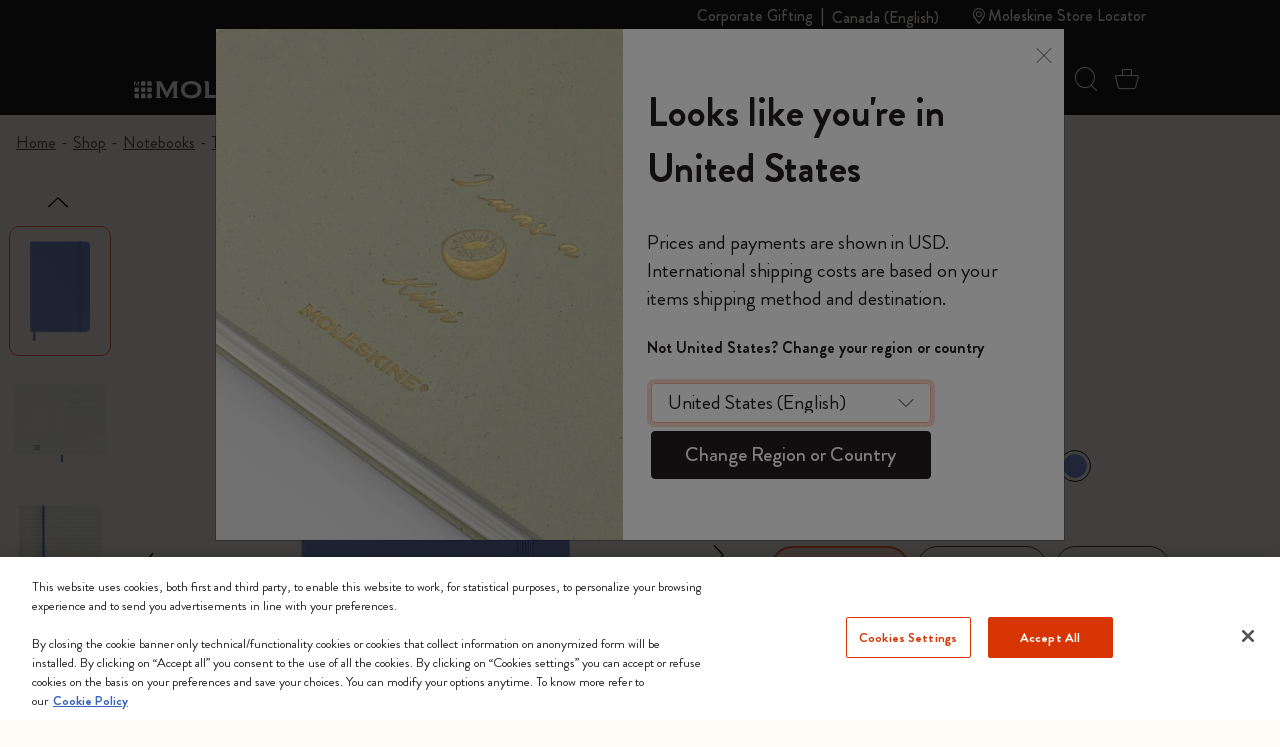

--- FILE ---
content_type: text/html;charset=UTF-8
request_url: https://www.moleskine.com/on/demandware.store/Sites-Moleskine_NAM-Site/en_CA/Page-LocationPopup?t=1769429467929
body_size: 1638
content:
<div class="modal-dialog location-popup" role="document">
<div class="modal-content rounded-0 text-invert">
<div class="modal-body d-flex flex-sm-column flex-md-row p-0" data-url="/on/demandware.store/Sites-Moleskine_NAM-Site/en_CA/Page-SetLocale">
<div class="location-image">






<!-- dwMarker="content" dwContentID="dfc258274587f09dacdddfce4c" -->
<div class="content-asset">
<img alt="" src="https://www.moleskine.com/on/demandware.static/-/Library-Sites-MoleskineSharedLibrary/default/dw08e68904/location_popup_image.png" title="" />
</div>
<!-- End content-asset -->



</div>
<div class="location-text p-4">
<div class="location-popup-header fs-40 fw-bold my-sm-0 my-md-5">
Looks like you're in United States
</div>
<div class="location-popup-comment">
Prices and payments are shown in USD. International shipping costs are based on your items shipping method and destination.
</div>
<div class="location-popup-wrong fw-bold fs-16 my-4">
Not United States? Change your region or country
</div>
<div class="location-popup-cta w-md-75 w-sm-100">
<select class="form-select m-1 country-list w-100" aria-label="Change Region or Country">


<option
value="de_AT"
data-locale-code="de_AT"
data-currency-code="EUR"
data-site-id="Moleskine_EU"
>
&Ouml;sterreich (Deutsch)
</option>

<option
value="fr_BE"
data-locale-code="fr_BE"
data-currency-code="EUR"
data-site-id="Moleskine_EU"
>
Belgique (fran&ccedil;ais)
</option>

<option
value="en_BE"
data-locale-code="en_BE"
data-currency-code="EUR"
data-site-id="Moleskine_EU"
>
Belgium (English)
</option>

<option
value="en_BG"
data-locale-code="en_BG"
data-currency-code="EUR"
data-site-id="Moleskine_EU"
>
Bulgaria (English)
</option>

<option
value="en_HR"
data-locale-code="en_HR"
data-currency-code="EUR"
data-site-id="Moleskine_EU"
>
Croatia (English)
</option>

<option
value="en_CY"
data-locale-code="en_CY"
data-currency-code="EUR"
data-site-id="Moleskine_EU"
>
Cyprus (English)
</option>

<option
value="en_CZ"
data-locale-code="en_CZ"
data-currency-code="CZK"
data-site-id="Moleskine_EU"
>
Czechia (English)
</option>

<option
value="en_DK"
data-locale-code="en_DK"
data-currency-code="DKK"
data-site-id="Moleskine_EU"
>
Denmark (English)
</option>

<option
value="en_EE"
data-locale-code="en_EE"
data-currency-code="EUR"
data-site-id="Moleskine_EU"
>
Estonia (English)
</option>

<option
value="en_FI"
data-locale-code="en_FI"
data-currency-code="EUR"
data-site-id="Moleskine_EU"
>
Finland (English)
</option>

<option
value="fr_FR"
data-locale-code="fr_FR"
data-currency-code="EUR"
data-site-id="Moleskine_EU"
>
France (fran&ccedil;ais)
</option>

<option
value="de_DE"
data-locale-code="de_DE"
data-currency-code="EUR"
data-site-id="Moleskine_EU"
>
Deutschland (Deutsch)
</option>

<option
value="en_GR"
data-locale-code="en_GR"
data-currency-code="EUR"
data-site-id="Moleskine_EU"
>
Greece (English)
</option>

<option
value="en_HU"
data-locale-code="en_HU"
data-currency-code="EUR"
data-site-id="Moleskine_EU"
>
Hungary (English)
</option>

<option
value="en_IE"
data-locale-code="en_IE"
data-currency-code="EUR"
data-site-id="Moleskine_EU"
>
Ireland (English)
</option>

<option
value="it_IT"
data-locale-code="it_IT"
data-currency-code="EUR"
data-site-id="Moleskine_EU"
>
Italia (italiano)
</option>

<option
value="en_LV"
data-locale-code="en_LV"
data-currency-code="EUR"
data-site-id="Moleskine_EU"
>
Latvia (English)
</option>

<option
value="en_LT"
data-locale-code="en_LT"
data-currency-code="EUR"
data-site-id="Moleskine_EU"
>
Lithuania (English)
</option>

<option
value="fr_LU"
data-locale-code="fr_LU"
data-currency-code="EUR"
data-site-id="Moleskine_EU"
>
Luxembourg (fran&ccedil;ais)
</option>

<option
value="en_MT"
data-locale-code="en_MT"
data-currency-code="EUR"
data-site-id="Moleskine_EU"
>
Malta (English)
</option>

<option
value="en_NL"
data-locale-code="en_NL"
data-currency-code="EUR"
data-site-id="Moleskine_EU"
>
Netherlands (English)
</option>

<option
value="en_NO"
data-locale-code="en_NO"
data-currency-code="NOK"
data-site-id="Moleskine_EU"
>
Norway (English)
</option>

<option
value="en_PL"
data-locale-code="en_PL"
data-currency-code="PLN"
data-site-id="Moleskine_EU"
>
Poland (English)
</option>

<option
value="en_PT"
data-locale-code="en_PT"
data-currency-code="EUR"
data-site-id="Moleskine_EU"
>
Portugal (English)
</option>

<option
value="en_RO"
data-locale-code="en_RO"
data-currency-code="RON"
data-site-id="Moleskine_EU"
>
Romania (English)
</option>

<option
value="en_SK"
data-locale-code="en_SK"
data-currency-code="EUR"
data-site-id="Moleskine_EU"
>
Slovakia (English)
</option>

<option
value="en_SI"
data-locale-code="en_SI"
data-currency-code="EUR"
data-site-id="Moleskine_EU"
>
Slovenia (English)
</option>

<option
value="es_ES"
data-locale-code="es_ES"
data-currency-code="EUR"
data-site-id="Moleskine_EU"
>
Espa&ntilde;a (espa&ntilde;ol)
</option>

<option
value="en_SE"
data-locale-code="en_SE"
data-currency-code="SEK"
data-site-id="Moleskine_EU"
>
Sweden (English)
</option>

<option
value="fr_CH"
data-locale-code="fr_CH"
data-currency-code="CHF"
data-site-id="Moleskine_EU"
>
Suisse (fran&ccedil;ais)
</option>

<option
value="de_CH"
data-locale-code="de_CH"
data-currency-code="CHF"
data-site-id="Moleskine_EU"
>
Schweiz (Deutsch)
</option>

<option
value="it_CH"
data-locale-code="it_CH"
data-currency-code="CHF"
data-site-id="Moleskine_EU"
>
Svizzera (italiano)
</option>

<option
value="en_GB"
data-locale-code="en_GB"
data-currency-code="GBP"
data-site-id="Moleskine_EU"
>
United Kingdom (English)
</option>



<option
value="en_US"
data-locale-code="en_US"
data-currency-code="USD"
data-site-id="Moleskine_NAM"
selected>
United States (English)
</option>

<option
value="es_US"
data-locale-code="es_US"
data-currency-code="USD"
data-site-id="Moleskine_NAM"
>
Estados Unidos (espa&ntilde;ol)
</option>



<option
value="en_JP"
data-locale-code="en_JP"
data-currency-code="JPY"
data-site-id="Moleskine_APAC"
>
Japan (English)
</option>

<option
value="ja_JP"
data-locale-code="ja_JP"
data-currency-code="JPY"
data-site-id="Moleskine_APAC"
>
日本 (日本語)
</option>



<option
value="en_HK"
data-locale-code="en_HK"
data-currency-code="HKD"
data-site-id="Moleskine_SEAN"
>
Hong Kong SAR China (English)
</option>

<option
value="zh_HK"
data-locale-code="zh_HK"
data-currency-code="HKD"
data-site-id="Moleskine_SEAN"
>
中國香港特別行政區 (中文)
</option>



<option
value="en_SG"
data-locale-code="en_SG"
data-currency-code="SGD"
data-site-id="Moleskine_SEAS"
>
Singapore (English)
</option>

<option
value="en_ID"
data-locale-code="en_ID"
data-currency-code="IDR"
data-site-id="Moleskine_SEAS"
>
Indonesia (English)
</option>

<option
value="en_MY"
data-locale-code="en_MY"
data-currency-code="MYR"
data-site-id="Moleskine_SEAS"
>
Malaysia (English)
</option>


</select>
<button type="button" class="btn btn-primary btn-select-country m-1 w-100">Change Region or Country</button>
</div>
</div>
<div class="ms-auto d-flex close-country-wrapper">
<button
type="button"
class="btn-close close-country px-0"
data-bs-dismiss="modal"
aria-label="Close">
<span aria-hidden="true"><span class="i-cross fs-16 lh-16"></span></span>
</button>
</div>
</div>
</div>
</div>



--- FILE ---
content_type: text/javascript; charset=utf-8
request_url: https://p.cquotient.com/pebble?tla=bfrn-Moleskine_NAM&activityType=viewReco&callback=CQuotient._act_callback2&cookieId=abEfRl8CzYoVQSTR9S6GkdME9v&userId=&emailId=&products=id%3A%3AMaster9%7C%7Csku%3A%3A8058341713679%7C%7Ctype%3A%3A%7C%7Calt_id%3A%3A&recommenderName=__UNDEFINED__&realm=BFRN&siteId=Moleskine_NAM&instanceType=prd&locale=en_CA&slotId=&slotConfigId=&slotConfigTemplate=&referrer=&currentLocation=https%3A%2F%2Fwww.moleskine.com%2Fen-ca%2Fshop%2Fnotebooks%2Fthe-legendary-notebook%2Fclassic-notebook-light-blue-8056420850918.html&ls=true&_=1769429468770&v=v3.1.3&fbPixelId=__UNKNOWN__&__cq_uuid=abEfRl8CzYoVQSTR9S6GkdME9v&__cq_seg=0~0.00!1~0.00!2~0.00!3~0.00!4~0.00!5~0.00!6~0.00!7~0.00!8~0.00!9~0.00&bc=%7B%22bfrn-Moleskine_NAM%22%3A%5B%7B%22id%22%3A%22Master73%22%2C%22sku%22%3A%228056420850918%22%7D%5D%7D&json=%7B%22cookieId%22%3A%22abEfRl8CzYoVQSTR9S6GkdME9v%22%2C%22userId%22%3A%22%22%2C%22emailId%22%3A%22%22%2C%22products%22%3A%5B%7B%22id%22%3A%22Master9%22%2C%22sku%22%3A%228058341713679%22%2C%22type%22%3A%22%22%2C%22alt_id%22%3A%22%22%7D%5D%2C%22recommenderName%22%3A%22__UNDEFINED__%22%2C%22realm%22%3A%22BFRN%22%2C%22siteId%22%3A%22Moleskine_NAM%22%2C%22instanceType%22%3A%22prd%22%2C%22locale%22%3A%22en_CA%22%2C%22slotId%22%3A%22%22%2C%22slotConfigId%22%3A%22%22%2C%22slotConfigTemplate%22%3A%22%22%2C%22referrer%22%3A%22%22%2C%22currentLocation%22%3A%22https%3A%2F%2Fwww.moleskine.com%2Fen-ca%2Fshop%2Fnotebooks%2Fthe-legendary-notebook%2Fclassic-notebook-light-blue-8056420850918.html%22%2C%22ls%22%3Atrue%2C%22_%22%3A1769429468770%2C%22v%22%3A%22v3.1.3%22%2C%22fbPixelId%22%3A%22__UNKNOWN__%22%2C%22__cq_uuid%22%3A%22abEfRl8CzYoVQSTR9S6GkdME9v%22%2C%22__cq_seg%22%3A%220~0.00!1~0.00!2~0.00!3~0.00!4~0.00!5~0.00!6~0.00!7~0.00!8~0.00!9~0.00%22%2C%22bc%22%3A%22%7B%5C%22bfrn-Moleskine_NAM%5C%22%3A%5B%7B%5C%22id%5C%22%3A%5C%22Master73%5C%22%2C%5C%22sku%5C%22%3A%5C%228056420850918%5C%22%7D%5D%7D%22%7D
body_size: 165
content:
/**/ typeof CQuotient._act_callback2 === 'function' && CQuotient._act_callback2([{"k":"__cq_uuid","v":"abEfRl8CzYoVQSTR9S6GkdME9v","m":34128000}]);

--- FILE ---
content_type: text/javascript; charset=utf-8
request_url: https://p.cquotient.com/pebble?tla=bfrn-Moleskine_NAM&activityType=viewProduct&callback=CQuotient._act_callback0&cookieId=abEfRl8CzYoVQSTR9S6GkdME9v&userId=&emailId=&product=id%3A%3AMaster73%7C%7Csku%3A%3A8056420850918%7C%7Ctype%3A%3A%7C%7Calt_id%3A%3A&realm=BFRN&siteId=Moleskine_NAM&instanceType=prd&locale=en_CA&referrer=&currentLocation=https%3A%2F%2Fwww.moleskine.com%2Fen-ca%2Fshop%2Fnotebooks%2Fthe-legendary-notebook%2Fclassic-notebook-light-blue-8056420850918.html&ls=true&_=1769429467729&v=v3.1.3&fbPixelId=__UNKNOWN__&json=%7B%22cookieId%22%3A%22abEfRl8CzYoVQSTR9S6GkdME9v%22%2C%22userId%22%3A%22%22%2C%22emailId%22%3A%22%22%2C%22product%22%3A%7B%22id%22%3A%22Master73%22%2C%22sku%22%3A%228056420850918%22%2C%22type%22%3A%22%22%2C%22alt_id%22%3A%22%22%7D%2C%22realm%22%3A%22BFRN%22%2C%22siteId%22%3A%22Moleskine_NAM%22%2C%22instanceType%22%3A%22prd%22%2C%22locale%22%3A%22en_CA%22%2C%22referrer%22%3A%22%22%2C%22currentLocation%22%3A%22https%3A%2F%2Fwww.moleskine.com%2Fen-ca%2Fshop%2Fnotebooks%2Fthe-legendary-notebook%2Fclassic-notebook-light-blue-8056420850918.html%22%2C%22ls%22%3Atrue%2C%22_%22%3A1769429467729%2C%22v%22%3A%22v3.1.3%22%2C%22fbPixelId%22%3A%22__UNKNOWN__%22%7D
body_size: 408
content:
/**/ typeof CQuotient._act_callback0 === 'function' && CQuotient._act_callback0([{"k":"__cq_uuid","v":"abEfRl8CzYoVQSTR9S6GkdME9v","m":34128000},{"k":"__cq_bc","v":"%7B%22bfrn-Moleskine_NAM%22%3A%5B%7B%22id%22%3A%22Master73%22%2C%22sku%22%3A%228056420850918%22%7D%5D%7D","m":2592000},{"k":"__cq_seg","v":"0~0.00!1~0.00!2~0.00!3~0.00!4~0.00!5~0.00!6~0.00!7~0.00!8~0.00!9~0.00","m":2592000}]);